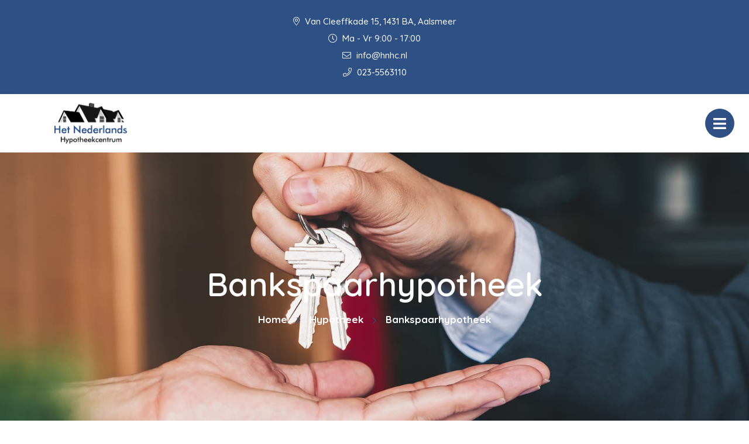

--- FILE ---
content_type: text/html; charset=UTF-8
request_url: https://hnhc.nl/hypotheek/bankspaarhypotheek/
body_size: 8467
content:

<!doctype html>
<html class="no-js" lang="nl">
  <head>
    <meta charset="utf-8">
    <meta http-equiv="x-ua-compatible" content="ie=edge">
    <meta name="viewport" content="width=device-width, initial-scale=1.0">
    <link rel="apple-touch-icon" sizes="57x57" href="/images/apple-icon-57x57.png">
    <link rel="apple-touch-icon" sizes="60x60" href="/images/apple-icon-60x60.png">
    <link rel="apple-touch-icon" sizes="72x72" href="/images/apple-icon-72x72.png">
    <link rel="apple-touch-icon" sizes="76x76" href="/images/apple-icon-76x76.png">
    <link rel="apple-touch-icon" sizes="114x114" href="/images/apple-icon-114x114.png">
    <link rel="apple-touch-icon" sizes="120x120" href="/images/apple-icon-120x120.png">
    <link rel="apple-touch-icon" sizes="144x144" href="/images/apple-icon-144x144.png">
    <link rel="apple-touch-icon" sizes="152x152" href="/images/apple-icon-152x152.png">
    <link rel="apple-touch-icon" sizes="180x180" href="/images/apple-icon-180x180.png">
    <link rel="icon" type="image/png" sizes="192x192"  href="/images/android-icon-192x192.png">
    <link rel="icon" type="image/png" sizes="32x32" href="/images/favicon-32x32.png">
    <link rel="icon" type="image/png" sizes="96x96" href="/images/favicon-96x96.png">
    <link rel="icon" type="image/png" sizes="16x16" href="/images/favicon-16x16.png">
    <link rel="manifest" href="/manifest.json">
    <meta name="msapplication-TileColor" content="#ffffff">
    <meta name="msapplication-TileImage" content="/ms-icon-144x144.png">
    <meta name="theme-color" content="#ffffff">
    <title>Het Nederlands Hypotheekcentrum |   Bankspaarhypotheek</title><link rel="preload" data-rocket-preload as="style" href="https://fonts.googleapis.com/css2?family=Quicksand:wght@500;600;700&#038;display=swap" /><link rel="stylesheet" href="https://fonts.googleapis.com/css2?family=Quicksand:wght@500;600;700&#038;display=swap" media="print" onload="this.media='all'" /><noscript><link rel="stylesheet" href="https://fonts.googleapis.com/css2?family=Quicksand:wght@500;600;700&#038;display=swap" /></noscript>
    <link data-minify="1" rel="stylesheet" href="https://hnhc.nl/app/cache/min/1/app/themes/bundelpakket-template/css/app.css?ver=1696408029">
    <link rel="preconnect" href="https://fonts.googleapis.com">
    <link rel="preconnect" href="https://fonts.gstatic.com" crossorigin>
    
    <meta name='robots' content='max-image-preview:large' />
	<style>img:is([sizes="auto" i], [sizes^="auto," i]) { contain-intrinsic-size: 3000px 1500px }</style>
	<link href='https://fonts.gstatic.com' crossorigin rel='preconnect' />
<style id='wp-emoji-styles-inline-css' type='text/css'>

	img.wp-smiley, img.emoji {
		display: inline !important;
		border: none !important;
		box-shadow: none !important;
		height: 1em !important;
		width: 1em !important;
		margin: 0 0.07em !important;
		vertical-align: -0.1em !important;
		background: none !important;
		padding: 0 !important;
	}
</style>
<link rel='stylesheet' id='wp-block-library-css' href='https://hnhc.nl/wp/wp-includes/css/dist/block-library/style.min.css?ver=6.7.2' type='text/css' media='all' />
<style id='classic-theme-styles-inline-css' type='text/css'>
/*! This file is auto-generated */
.wp-block-button__link{color:#fff;background-color:#32373c;border-radius:9999px;box-shadow:none;text-decoration:none;padding:calc(.667em + 2px) calc(1.333em + 2px);font-size:1.125em}.wp-block-file__button{background:#32373c;color:#fff;text-decoration:none}
</style>
<style id='global-styles-inline-css' type='text/css'>
:root{--wp--preset--aspect-ratio--square: 1;--wp--preset--aspect-ratio--4-3: 4/3;--wp--preset--aspect-ratio--3-4: 3/4;--wp--preset--aspect-ratio--3-2: 3/2;--wp--preset--aspect-ratio--2-3: 2/3;--wp--preset--aspect-ratio--16-9: 16/9;--wp--preset--aspect-ratio--9-16: 9/16;--wp--preset--color--black: #000000;--wp--preset--color--cyan-bluish-gray: #abb8c3;--wp--preset--color--white: #ffffff;--wp--preset--color--pale-pink: #f78da7;--wp--preset--color--vivid-red: #cf2e2e;--wp--preset--color--luminous-vivid-orange: #ff6900;--wp--preset--color--luminous-vivid-amber: #fcb900;--wp--preset--color--light-green-cyan: #7bdcb5;--wp--preset--color--vivid-green-cyan: #00d084;--wp--preset--color--pale-cyan-blue: #8ed1fc;--wp--preset--color--vivid-cyan-blue: #0693e3;--wp--preset--color--vivid-purple: #9b51e0;--wp--preset--gradient--vivid-cyan-blue-to-vivid-purple: linear-gradient(135deg,rgba(6,147,227,1) 0%,rgb(155,81,224) 100%);--wp--preset--gradient--light-green-cyan-to-vivid-green-cyan: linear-gradient(135deg,rgb(122,220,180) 0%,rgb(0,208,130) 100%);--wp--preset--gradient--luminous-vivid-amber-to-luminous-vivid-orange: linear-gradient(135deg,rgba(252,185,0,1) 0%,rgba(255,105,0,1) 100%);--wp--preset--gradient--luminous-vivid-orange-to-vivid-red: linear-gradient(135deg,rgba(255,105,0,1) 0%,rgb(207,46,46) 100%);--wp--preset--gradient--very-light-gray-to-cyan-bluish-gray: linear-gradient(135deg,rgb(238,238,238) 0%,rgb(169,184,195) 100%);--wp--preset--gradient--cool-to-warm-spectrum: linear-gradient(135deg,rgb(74,234,220) 0%,rgb(151,120,209) 20%,rgb(207,42,186) 40%,rgb(238,44,130) 60%,rgb(251,105,98) 80%,rgb(254,248,76) 100%);--wp--preset--gradient--blush-light-purple: linear-gradient(135deg,rgb(255,206,236) 0%,rgb(152,150,240) 100%);--wp--preset--gradient--blush-bordeaux: linear-gradient(135deg,rgb(254,205,165) 0%,rgb(254,45,45) 50%,rgb(107,0,62) 100%);--wp--preset--gradient--luminous-dusk: linear-gradient(135deg,rgb(255,203,112) 0%,rgb(199,81,192) 50%,rgb(65,88,208) 100%);--wp--preset--gradient--pale-ocean: linear-gradient(135deg,rgb(255,245,203) 0%,rgb(182,227,212) 50%,rgb(51,167,181) 100%);--wp--preset--gradient--electric-grass: linear-gradient(135deg,rgb(202,248,128) 0%,rgb(113,206,126) 100%);--wp--preset--gradient--midnight: linear-gradient(135deg,rgb(2,3,129) 0%,rgb(40,116,252) 100%);--wp--preset--font-size--small: 13px;--wp--preset--font-size--medium: 20px;--wp--preset--font-size--large: 36px;--wp--preset--font-size--x-large: 42px;--wp--preset--spacing--20: 0.44rem;--wp--preset--spacing--30: 0.67rem;--wp--preset--spacing--40: 1rem;--wp--preset--spacing--50: 1.5rem;--wp--preset--spacing--60: 2.25rem;--wp--preset--spacing--70: 3.38rem;--wp--preset--spacing--80: 5.06rem;--wp--preset--shadow--natural: 6px 6px 9px rgba(0, 0, 0, 0.2);--wp--preset--shadow--deep: 12px 12px 50px rgba(0, 0, 0, 0.4);--wp--preset--shadow--sharp: 6px 6px 0px rgba(0, 0, 0, 0.2);--wp--preset--shadow--outlined: 6px 6px 0px -3px rgba(255, 255, 255, 1), 6px 6px rgba(0, 0, 0, 1);--wp--preset--shadow--crisp: 6px 6px 0px rgba(0, 0, 0, 1);}:where(.is-layout-flex){gap: 0.5em;}:where(.is-layout-grid){gap: 0.5em;}body .is-layout-flex{display: flex;}.is-layout-flex{flex-wrap: wrap;align-items: center;}.is-layout-flex > :is(*, div){margin: 0;}body .is-layout-grid{display: grid;}.is-layout-grid > :is(*, div){margin: 0;}:where(.wp-block-columns.is-layout-flex){gap: 2em;}:where(.wp-block-columns.is-layout-grid){gap: 2em;}:where(.wp-block-post-template.is-layout-flex){gap: 1.25em;}:where(.wp-block-post-template.is-layout-grid){gap: 1.25em;}.has-black-color{color: var(--wp--preset--color--black) !important;}.has-cyan-bluish-gray-color{color: var(--wp--preset--color--cyan-bluish-gray) !important;}.has-white-color{color: var(--wp--preset--color--white) !important;}.has-pale-pink-color{color: var(--wp--preset--color--pale-pink) !important;}.has-vivid-red-color{color: var(--wp--preset--color--vivid-red) !important;}.has-luminous-vivid-orange-color{color: var(--wp--preset--color--luminous-vivid-orange) !important;}.has-luminous-vivid-amber-color{color: var(--wp--preset--color--luminous-vivid-amber) !important;}.has-light-green-cyan-color{color: var(--wp--preset--color--light-green-cyan) !important;}.has-vivid-green-cyan-color{color: var(--wp--preset--color--vivid-green-cyan) !important;}.has-pale-cyan-blue-color{color: var(--wp--preset--color--pale-cyan-blue) !important;}.has-vivid-cyan-blue-color{color: var(--wp--preset--color--vivid-cyan-blue) !important;}.has-vivid-purple-color{color: var(--wp--preset--color--vivid-purple) !important;}.has-black-background-color{background-color: var(--wp--preset--color--black) !important;}.has-cyan-bluish-gray-background-color{background-color: var(--wp--preset--color--cyan-bluish-gray) !important;}.has-white-background-color{background-color: var(--wp--preset--color--white) !important;}.has-pale-pink-background-color{background-color: var(--wp--preset--color--pale-pink) !important;}.has-vivid-red-background-color{background-color: var(--wp--preset--color--vivid-red) !important;}.has-luminous-vivid-orange-background-color{background-color: var(--wp--preset--color--luminous-vivid-orange) !important;}.has-luminous-vivid-amber-background-color{background-color: var(--wp--preset--color--luminous-vivid-amber) !important;}.has-light-green-cyan-background-color{background-color: var(--wp--preset--color--light-green-cyan) !important;}.has-vivid-green-cyan-background-color{background-color: var(--wp--preset--color--vivid-green-cyan) !important;}.has-pale-cyan-blue-background-color{background-color: var(--wp--preset--color--pale-cyan-blue) !important;}.has-vivid-cyan-blue-background-color{background-color: var(--wp--preset--color--vivid-cyan-blue) !important;}.has-vivid-purple-background-color{background-color: var(--wp--preset--color--vivid-purple) !important;}.has-black-border-color{border-color: var(--wp--preset--color--black) !important;}.has-cyan-bluish-gray-border-color{border-color: var(--wp--preset--color--cyan-bluish-gray) !important;}.has-white-border-color{border-color: var(--wp--preset--color--white) !important;}.has-pale-pink-border-color{border-color: var(--wp--preset--color--pale-pink) !important;}.has-vivid-red-border-color{border-color: var(--wp--preset--color--vivid-red) !important;}.has-luminous-vivid-orange-border-color{border-color: var(--wp--preset--color--luminous-vivid-orange) !important;}.has-luminous-vivid-amber-border-color{border-color: var(--wp--preset--color--luminous-vivid-amber) !important;}.has-light-green-cyan-border-color{border-color: var(--wp--preset--color--light-green-cyan) !important;}.has-vivid-green-cyan-border-color{border-color: var(--wp--preset--color--vivid-green-cyan) !important;}.has-pale-cyan-blue-border-color{border-color: var(--wp--preset--color--pale-cyan-blue) !important;}.has-vivid-cyan-blue-border-color{border-color: var(--wp--preset--color--vivid-cyan-blue) !important;}.has-vivid-purple-border-color{border-color: var(--wp--preset--color--vivid-purple) !important;}.has-vivid-cyan-blue-to-vivid-purple-gradient-background{background: var(--wp--preset--gradient--vivid-cyan-blue-to-vivid-purple) !important;}.has-light-green-cyan-to-vivid-green-cyan-gradient-background{background: var(--wp--preset--gradient--light-green-cyan-to-vivid-green-cyan) !important;}.has-luminous-vivid-amber-to-luminous-vivid-orange-gradient-background{background: var(--wp--preset--gradient--luminous-vivid-amber-to-luminous-vivid-orange) !important;}.has-luminous-vivid-orange-to-vivid-red-gradient-background{background: var(--wp--preset--gradient--luminous-vivid-orange-to-vivid-red) !important;}.has-very-light-gray-to-cyan-bluish-gray-gradient-background{background: var(--wp--preset--gradient--very-light-gray-to-cyan-bluish-gray) !important;}.has-cool-to-warm-spectrum-gradient-background{background: var(--wp--preset--gradient--cool-to-warm-spectrum) !important;}.has-blush-light-purple-gradient-background{background: var(--wp--preset--gradient--blush-light-purple) !important;}.has-blush-bordeaux-gradient-background{background: var(--wp--preset--gradient--blush-bordeaux) !important;}.has-luminous-dusk-gradient-background{background: var(--wp--preset--gradient--luminous-dusk) !important;}.has-pale-ocean-gradient-background{background: var(--wp--preset--gradient--pale-ocean) !important;}.has-electric-grass-gradient-background{background: var(--wp--preset--gradient--electric-grass) !important;}.has-midnight-gradient-background{background: var(--wp--preset--gradient--midnight) !important;}.has-small-font-size{font-size: var(--wp--preset--font-size--small) !important;}.has-medium-font-size{font-size: var(--wp--preset--font-size--medium) !important;}.has-large-font-size{font-size: var(--wp--preset--font-size--large) !important;}.has-x-large-font-size{font-size: var(--wp--preset--font-size--x-large) !important;}
:where(.wp-block-post-template.is-layout-flex){gap: 1.25em;}:where(.wp-block-post-template.is-layout-grid){gap: 1.25em;}
:where(.wp-block-columns.is-layout-flex){gap: 2em;}:where(.wp-block-columns.is-layout-grid){gap: 2em;}
:root :where(.wp-block-pullquote){font-size: 1.5em;line-height: 1.6;}
</style>
<link rel='stylesheet' id='actueel-nieuws-css' href='https://hnhc.nl/app/plugins/actueel-nieuws/public/css/actueel-nieuws-public.css?ver=3.0.2' type='text/css' media='all' />
<link data-minify="1" rel='stylesheet' id='stekkit-blocks-css' href='https://hnhc.nl/app/cache/min/1/app/plugins/lbi-blocks/public/css/stekkit-blocks-public.css?ver=1696408029' type='text/css' media='all' />
<style id='rocket-lazyload-inline-css' type='text/css'>
.rll-youtube-player{position:relative;padding-bottom:56.23%;height:0;overflow:hidden;max-width:100%;}.rll-youtube-player:focus-within{outline: 2px solid currentColor;outline-offset: 5px;}.rll-youtube-player iframe{position:absolute;top:0;left:0;width:100%;height:100%;z-index:100;background:0 0}.rll-youtube-player img{bottom:0;display:block;left:0;margin:auto;max-width:100%;width:100%;position:absolute;right:0;top:0;border:none;height:auto;-webkit-transition:.4s all;-moz-transition:.4s all;transition:.4s all}.rll-youtube-player img:hover{-webkit-filter:brightness(75%)}.rll-youtube-player .play{height:100%;width:100%;left:0;top:0;position:absolute;background:url(https://hnhc.nl/app/plugins/wp-rocket/assets/img/youtube.png) no-repeat center;background-color: transparent !important;cursor:pointer;border:none;}
</style>




<link rel="https://api.w.org/" href="https://hnhc.nl/wp-json/" /><link rel="alternate" title="JSON" type="application/json" href="https://hnhc.nl/wp-json/wp/v2/pages/2456" /><link rel="EditURI" type="application/rsd+xml" title="RSD" href="https://hnhc.nl/wp/xmlrpc.php?rsd" />
<meta name="generator" content="WordPress 6.7.2" />
<link rel="canonical" href="https://hnhc.nl/hypotheek/bankspaarhypotheek/" />
<link rel='shortlink' href='https://hnhc.nl/?p=2456' />
<link rel="alternate" title="oEmbed (JSON)" type="application/json+oembed" href="https://hnhc.nl/wp-json/oembed/1.0/embed?url=https%3A%2F%2Fhnhc.nl%2Fhypotheek%2Fbankspaarhypotheek%2F" />
<link rel="alternate" title="oEmbed (XML)" type="text/xml+oembed" href="https://hnhc.nl/wp-json/oembed/1.0/embed?url=https%3A%2F%2Fhnhc.nl%2Fhypotheek%2Fbankspaarhypotheek%2F&#038;format=xml" />

<link rel="icon" href="https://hnhc.nl/app/uploads/2022/08/cropped-favicon-32x32.png" sizes="32x32" />
<link rel="icon" href="https://hnhc.nl/app/uploads/2022/08/cropped-favicon-192x192.png" sizes="192x192" />
<link rel="apple-touch-icon" href="https://hnhc.nl/app/uploads/2022/08/cropped-favicon-180x180.png" />
<meta name="msapplication-TileImage" content="https://hnhc.nl/app/uploads/2022/08/cropped-favicon-270x270.png" />
<noscript><style id="rocket-lazyload-nojs-css">.rll-youtube-player, [data-lazy-src]{display:none !important;}</style></noscript>  <meta name="generator" content="WP Rocket 3.18.1.5" data-wpr-features="wpr_minify_concatenate_js wpr_lazyload_images wpr_lazyload_iframes wpr_image_dimensions wpr_minify_css wpr_desktop" /></head>
  <body>
    <header data-rocket-location-hash="a958a4e02512def1962799edcb763194">
      <div data-rocket-location-hash="05530c91a8a3ae45213a9758ad4a1dec" class="top-bar-container">
        <ul class="information-container">
          <li>
              <i class="fal fa-map-marker-alt"></i>
               Van Cleeffkade 15, 1431 BA, Aalsmeer       
          </li>
                      <li>
              <i class="fal fa-clock"></i> 
              Ma - Vr 9:00 - 17:00            </li>
                  </ul>
        <ul class="information-container">
                            <li>
                  <a href="mailto:info@hnhc.nl">
                    <i class="fal fa-envelope"></i> 
                    info@hnhc.nl                  </a>
                </li>
                                                    <li>
                    <a href="tel:0235563110">
                        <i class="fal fa-phone"></i>
                        023-5563110                    </a>
                </li>
                    </ul>
      </div>
      <div data-rocket-location-hash="161859874d8eee0842d4d3fc043e5d71" class="menu-container">
        <div data-rocket-location-hash="66b3bd864f3ce2aec3c935f525eb9fc2" class="logo-menu">
          <div class="logo-container">
                                <a href="/"><img width="538" height="305" src="data:image/svg+xml,%3Csvg%20xmlns='http://www.w3.org/2000/svg'%20viewBox='0%200%20538%20305'%3E%3C/svg%3E" alt="" data-lazy-src="https://hnhc.nl/app/uploads/2022/08/logo.png"><noscript><img width="538" height="305" src="https://hnhc.nl/app/uploads/2022/08/logo.png" alt=""></noscript></a>
                      </div>
          <nav>
            <ul id="menu-main-menu" class="menu"><li id="menu-item-5" class="menu-item menu-item-type-custom menu-item-object-custom menu-item-5"><a href="/">Home</a></li>
<li id="menu-item-263" class="menu-item menu-item-type-custom menu-item-object-custom menu-item-has-children menu-item-has-children menu-item-263"><a href="#">Over ons</a>
<ul class="sub-menu">
	<li id="menu-item-1640" class="menu-item menu-item-type-custom menu-item-object-custom menu-item-1640"><a href="/over-ons/">Wie zijn wij</a></li>
	<li id="menu-item-1641" class="menu-item menu-item-type-custom menu-item-object-custom menu-item-1641"><a href="/aangesloten-bij/">Aangesloten bij</a></li>
	<li id="menu-item-1642" class="menu-item menu-item-type-custom menu-item-object-custom menu-item-1642"><a href="/vergelijkingskaarten/">Vergelijkingskaarten</a></li>
	<li id="menu-item-1643" class="menu-item menu-item-type-custom menu-item-object-custom menu-item-1643"><a href="/downloads/">Downloads</a></li>
</ul>
</li>
<li id="menu-item-7" class="menu-item menu-item-type-custom menu-item-object-custom menu-item-has-children menu-item-has-children menu-item-7"><a href="#">Diensten</a>
<ul class="sub-menu">
	<li id="menu-item-1644" class="menu-item menu-item-type-custom menu-item-object-custom menu-item-1644"><a href="/verzekeringen/">Verzekeringen</a></li>
	<li id="menu-item-1645" class="menu-item menu-item-type-custom menu-item-object-custom menu-item-1645"><a href="/hypotheek/">Hypotheek</a></li>
	<li id="menu-item-1646" class="menu-item menu-item-type-custom menu-item-object-custom menu-item-1646"><a href="/financien/">Financiën</a></li>
	<li id="menu-item-1649" class="menu-item menu-item-type-custom menu-item-object-custom menu-item-1649"><a href="/bedrijfsverzekeringen/">Bedrijfsverzekeringen</a></li>
	<li id="menu-item-1648" class="menu-item menu-item-type-custom menu-item-object-custom menu-item-1648"><a href="/werknemers/">Werknemers</a></li>
	<li id="menu-item-1650" class="menu-item menu-item-type-custom menu-item-object-custom menu-item-1650"><a href="/ondernemer/">Ondernemer</a></li>
</ul>
</li>
<li id="menu-item-232" class="menu-item menu-item-type-custom menu-item-object-custom menu-item-has-children menu-item-has-children menu-item-232"><a href="#">Klantenservice</a>
<ul class="sub-menu">
	<li id="menu-item-2361" class="menu-item menu-item-type-post_type menu-item-object-page menu-item-2361"><a href="https://hnhc.nl/adreswijziging/">Adreswijziging</a></li>
	<li id="menu-item-2360" class="menu-item menu-item-type-post_type menu-item-object-page menu-item-2360"><a href="https://hnhc.nl/adreswijziging-2/">Afspraak maken</a></li>
	<li id="menu-item-2359" class="menu-item menu-item-type-post_type menu-item-object-page menu-item-2359"><a href="https://hnhc.nl/autowijziging/">Autowijziging</a></li>
	<li id="menu-item-2358" class="menu-item menu-item-type-post_type menu-item-object-page menu-item-2358"><a href="https://hnhc.nl/klacht-melden/">Klacht melden</a></li>
	<li id="menu-item-2357" class="menu-item menu-item-type-post_type menu-item-object-page menu-item-2357"><a href="https://hnhc.nl/schade-melden/">Schade melden</a></li>
	<li id="menu-item-2356" class="menu-item menu-item-type-post_type menu-item-object-page menu-item-2356"><a href="https://hnhc.nl/terugbelservice/">Terugbelservice</a></li>
</ul>
</li>
<li id="menu-item-1651" class="menu-item menu-item-type-custom menu-item-object-custom menu-item-1651"><a href="/contact">Contact</a></li>
</ul>          </nav>
          <button class="menu-toggle"></button>
          <div class="overlay"></div>
        </div>
        <div data-rocket-location-hash="fbafa6b400b211d05a20615bd03db16a" class="button-group-icon">
                  <a class="button-icon" href="/contact">
            <i class="far fa-phone-alt"></i>
            <div class="text-container">
              <span class="title">Terugbelservice</span>
              <span class="description">Wij bellen u!</span>
            </div>            
          </a>
          <button class="button-icon second open-search">
            <i class="fal fa-search"></i>
            <span class="text-container">
              <span class="title">Zoeken</span>
            </span>
          </button>
        </div>
        <div data-rocket-location-hash="090ea34165f9677bb5974439f373bffb" class="header-search-form">
           <form action="https://hnhc.nl/">
    <input type="text" placeholder="Uw zoekterm" name="s" value="">
    <button><i class="fal fa-search"></i></button>
</form>          <div class="overlay"></div>
        </div>        
      </div>
    </header>

    <main data-rocket-location-hash="7dc2ae7b9b4d899fea14ed59e8d4a7b8" class="block-wrapper template-page" role="main">
        <header data-rocket-location-hash="b853154fab10ce4d4bd0b23cd5d33d3e" class="block header-block layout-background-image">
            <div data-rocket-location-hash="04b24f2a01e05ca636ff58e62299aa1e" class="container">
                <div class="image-container">
                                            <img width="2001" height="623" src="data:image/svg+xml,%3Csvg%20xmlns='http://www.w3.org/2000/svg'%20viewBox='0%200%202001%20623'%3E%3C/svg%3E" alt="Bankspaarhypotheek afbeelding" data-lazy-src="https://hnhc.nl/app/themes/bundelpakket-template/images/title/hypotheek.jpg"><noscript><img width="2001" height="623" src="https://hnhc.nl/app/themes/bundelpakket-template/images/title/hypotheek.jpg" alt="Bankspaarhypotheek afbeelding"></noscript>
                                    </div>
                <div class="text-container">
                     <h1>Bankspaarhypotheek</h1>
                        <ul class="breadcrumbs"><li><a href="/">Home</a></li><li><a href="https://hnhc.nl/hypotheek/">Hypotheek</a></li><li>Bankspaarhypotheek</li></ul>                </div>
            </div>
        </header>





              
 <!-- Text block start --> 
<div data-rocket-location-hash="0f8c4d66b5608289c7958a8cf6444640" class="block text-block layout-wide">

        
    <div data-rocket-location-hash="1ded919732da144e02a015d2156ecef5" class="container">
        <p><b>Met een bankspaarhypotheek lost u gedurende de looptijd niets af, u betaalt alleen rente. Daarnaast legt u maandelijks een bedrag in op een zogenaamde Spaarrekening Eigen Woning (SEW). Zo bouwt u een kapitaal op om aan het eind van de looptijd uw hypotheek in &eacute;&eacute;n keer af te lossen.</b></p>
            
    </div>
</div>
<!-- Text block end -->



<!-- Title block start --> 
<div data-rocket-location-hash="0683f1560d1df1f29ee4891a4060e5bc" class="block title-block">

    <!-- Load custom admin controls -->
    
    <div data-rocket-location-hash="68e122c6b23b4519e49c5a2a57b5f054" class="container">
        <h3>
            Andere kenmerken bankspaarhypotheek        </h3>            
    </div>
</div>
<!-- Title block end -->  

 <!-- Text block start --> 
<div data-rocket-location-hash="c7c659dd3b4ed72d2a2fe8e21bf34dfa" class="block text-block layout-wide">

        
    <div data-rocket-location-hash="e78f661669626b32a35ef61e94e53af1" class="container">
        <ul>
<li>Als u overlijdt wordt het saldo van uw bankspaarrekening uitgekeerd aan uw nabestaanden.</li>
<li>De rente die u ontvangt over de spaarinleg is even hoog als uw hypotheekrente.</li>
<li>De uitkering die u aan het eind van de looptijd ontvangt, is belastingvrij.</li>
</ul>
            
    </div>
</div>
<!-- Text block end -->



<!-- Title block start --> 
<div data-rocket-location-hash="2e3cb4f78af367cdbfcb1e65e5dc0646" class="block title-block">

    <!-- Load custom admin controls -->
    
    <div data-rocket-location-hash="9977d61c3ff181bf93d694767789968e" class="container">
        <h3>
            Voordelen bankspaarhypotheek        </h3>            
    </div>
</div>
<!-- Title block end -->  

 <!-- Text block start --> 
<div data-rocket-location-hash="a3c91d2a7737b08fa1b21817d348a55b" class="block text-block layout-wide">

        
    <div data-rocket-location-hash="4c540835e72d0520b255e1d4586334f4" class="container">
        <ul>
<li>Maximaal profijt van hypotheekrenteaftrek (als uw hypotheek is afgesloten v&oacute;&oacute;r 1 januari 2013).</li>
<li>U spaart belastingvrij.</li>
<li>U weet zeker dat u de hypotheek aan het eind van de looptijd kunt aflossen.</li>
<li>Uw maandelijkse lasten zijn minder gevoelig voor rentewijzigingen, omdat de spaarrente gekoppeld is aan de hypotheekrente.</li>
</ul>
            
    </div>
</div>
<!-- Text block end -->



<!-- Title block start --> 
<div data-rocket-location-hash="b4a1a64bea6bf6d7fa9298dd664ae31c" class="block title-block">

    <!-- Load custom admin controls -->
    
    <div data-rocket-location-hash="504ea679be4187ce2c96ad18a3ea8a38" class="container">
        <h3>
            Nadeel bankspaarhypotheek        </h3>            
    </div>
</div>
<!-- Title block end -->  

 <!-- Text block start --> 
<div data-rocket-location-hash="85a855942784bd22dd3558a686d173fa" class="block text-block layout-wide">

        
    <div data-rocket-location-hash="19de17b88b367759cfdc65eede2d33b8" class="container">
        <ul>
<li>U bent gebonden aan fiscale regels, waardoor u minder flexibel bent.</li>
</ul>
            
    </div>
</div>
<!-- Text block end -->

 <!-- Text block start --> 
<div data-rocket-location-hash="9b86b507f49e0a53f0babd2648a1bfa2" class="block text-block layout-wide">

        
    <div data-rocket-location-hash="40297ec0c66602d6094b5c9d6a7df5f9" class="container">
        <p>Deze hypotheekvorm is niet geschikt voor het afsluiten van een nieuwe hypotheek. Sinds 2013 mag u namelijk de hypotheekrente alleen aftrekken als u binnen 30 jaar de hypotheek stapsgewijs aflost. Dat is bij de bankspaarhypotheek niet het geval. Als uw bankspaarhypotheek is afgesloten voor 1 januari 2013, mag u de hypotheekrente wel aftrekken.</p>
            
    </div>
</div>
<!-- Text block end -->



<!-- Title block start --> 
<div data-rocket-location-hash="f81fdcd107a340403d733b19a8856039" class="block title-block">

    <!-- Load custom admin controls -->
    
    <div data-rocket-location-hash="deb9cbee272a7f60013116c13c06f746" class="container">
        <h4>
            Gerelateerde pagina&#8217;s        </h4>            
    </div>
</div>
<!-- Title block end -->  

 <!-- Text block start --> 
<div data-rocket-location-hash="15dd16dc13d1ce49b199e8aaf28d4cef" class="block text-block layout-wide">

        
    <div data-rocket-location-hash="50499df24e9a1bf174c625cb8cc56798" class="container">
        <ul class='bundelpakket-teksten__related-pages-list'>
<li class='bundelpakket-teksten__related-pages-list__item'><a href='https://hnhc.nl/hypotheek/beleggingshypotheek/' class='bundelpakket-teksten__related-pages-list__link-item'>Beleggingshypotheek</a></li>
<li class='bundelpakket-teksten__related-pages-list__item'><a href='https://hnhc.nl/hypotheek/einde-rentevastperiode/' class='bundelpakket-teksten__related-pages-list__link-item'>Einde rentevastperiode</a></li>
<li class='bundelpakket-teksten__related-pages-list__item'><a href='https://hnhc.nl/hypotheek/annuiteitenhypotheek/' class='bundelpakket-teksten__related-pages-list__link-item'>Annuïteitenhypotheek</a></li>
<li class='bundelpakket-teksten__related-pages-list__item'><a href='https://hnhc.nl/hypotheek/hoeveel-lenen/' class='bundelpakket-teksten__related-pages-list__link-item'>Hoeveel lenen</a></li>
<li class='bundelpakket-teksten__related-pages-list__item'><a href='https://hnhc.nl/hypotheek/spaarhypotheek/' class='bundelpakket-teksten__related-pages-list__link-item'>Spaarhypotheek</a></li>
<li class='bundelpakket-teksten__related-pages-list__item'><a href='https://hnhc.nl/hypotheek/hypotheken-voor-starters/' class='bundelpakket-teksten__related-pages-list__link-item'>Hypotheken voor starters</a></li>
<li class='bundelpakket-teksten__related-pages-list__item'><a href='https://hnhc.nl/hypotheek/overwaarde-hypotheek/' class='bundelpakket-teksten__related-pages-list__link-item'>Overwaarde hypotheek</a></li>
<li class='bundelpakket-teksten__related-pages-list__item'><a href='https://hnhc.nl/hypotheek/nationale-hypotheekgarantie/' class='bundelpakket-teksten__related-pages-list__link-item'>Nationale Hypotheekgarantie</a></li>
<li class='bundelpakket-teksten__related-pages-list__item'><a href='https://hnhc.nl/hypotheek/tweede-hypotheek/' class='bundelpakket-teksten__related-pages-list__link-item'>Tweede hypotheek</a></li>
<li class='bundelpakket-teksten__related-pages-list__item'><a href='https://hnhc.nl/hypotheek/hypotheek-rentestanden/' class='bundelpakket-teksten__related-pages-list__link-item'>Hypotheek rentestanden</a></li>
<li class='bundelpakket-teksten__related-pages-list__item'><a href='https://hnhc.nl/hypotheek/restschuld/' class='bundelpakket-teksten__related-pages-list__link-item'>Restschuld</a></li>
<li class='bundelpakket-teksten__related-pages-list__item'><a href='https://hnhc.nl/hypotheek/lineaire-hypotheek/' class='bundelpakket-teksten__related-pages-list__link-item'>Lineaire hypotheek</a></li>
<li class='bundelpakket-teksten__related-pages-list__item'><a href='https://hnhc.nl/hypotheek/aflossingsvrije-hypotheek/' class='bundelpakket-teksten__related-pages-list__link-item'>Aflossingsvrije hypotheek</a></li>
<li class='bundelpakket-teksten__related-pages-list__item'><a href='https://hnhc.nl/hypotheek/bankspaarhypotheek/' class='bundelpakket-teksten__related-pages-list__link-item'>Bankspaarhypotheek</a></li>
<li class='bundelpakket-teksten__related-pages-list__item'><a href='https://hnhc.nl/hypotheek/maandlasten/' class='bundelpakket-teksten__related-pages-list__link-item'>Maandlasten</a></li>
</ul>
            
    </div>
</div>
<!-- Text block end -->
          </main>

<footer data-rocket-location-hash="2e6f4ac2c859f13afc1766b29dee9830">
      <div data-rocket-location-hash="5d3e24fbc02a98706d986081e63febcf" class="container">
        <div data-rocket-location-hash="ff70e167697ad7534816d9442994b8f7" class="upper-footer">
          <div class="information-container">
            <h3>Het Nederlands Hypotheekcentrum</h3>
            <p>Met onze jarenlange ervaring kijken wij vakkundig naar uw persoonlijke situatie en wensen.</p>
            <ul class="social-media">
                                                                                  </ul>
          </div>
          <div class="information-container">
            <h3>Contactinformatie</h3>
            <ul>
              <li>
                <i class="fal fa-building"></i>
                Van Cleeffkade 15, 1431 BA, Aalsmeer              </li>
                              <li>
                  <i class="fal fa-phone"></i> 
                  023-5563110                </li>
                                                          <li>
                  <a href="mailto:info@hnhc.nl">
                    <i class="fal fa-envelope"></i> info@hnhc.nl                  </a>
                </li>
                                            <li>
                  <i class="far fa-clock"></i> 
                  Ma - Vr 9:00 - 17:00                </li>
                          </ul>
          </div>
          <div class="information-container">
            <h3>Snelle Links</h3>
            <ul id="menu-footer-menu" class=""><li id="menu-item-30" class="menu-item menu-item-type-custom menu-item-object-custom menu-item-30"><a href="/verzekeringen">Verzekeringen</a></li>
<li id="menu-item-31" class="menu-item menu-item-type-custom menu-item-object-custom menu-item-31"><a href="/hypotheek">Hypotheken</a></li>
<li id="menu-item-32" class="menu-item menu-item-type-custom menu-item-object-custom menu-item-32"><a href="/financien">Financiën</a></li>
<li id="menu-item-4073" class="menu-item menu-item-type-post_type menu-item-object-page menu-item-4073"><a href="https://hnhc.nl/ondernemer/">Ondernemer</a></li>
</ul>          </div>
          <div class="information-container">
            <h3>Vragen? Neem contact op!</h3>
            <a href="/contact" class="button icon">
              <i class="fal fa-envelope-open-text"></i>
              Contact
            </a>
          </div>
        </div>
        <div data-rocket-location-hash="8e0bcb76c83e0111ccfbc987eaaec477" class="lower-footer">
          <span class="copyright">Website door <a href="https://www.letsbuildit.nl" target="_blank">Let's build IT</a></span>
          <ul id="menu-footer-bottom-menu" class="link-list"><li id="menu-item-40" class="menu-item menu-item-type-custom menu-item-object-custom menu-item-40"><a href="/disclaimer/">Disclaimer</a></li>
<li id="menu-item-41" class="menu-item menu-item-type-custom menu-item-object-custom menu-item-41"><a href="/privacy-statement/">Privacy Statement</a></li>
<li id="menu-item-42" class="menu-item menu-item-type-custom menu-item-object-custom menu-item-42"><a href="/algemene-voorwaarden/">Algemene Voorwaarden</a></li>
</ul>        </div>
      </div>
    </footer>

    
    
    
    
    
    
    <script>window.lazyLoadOptions=[{elements_selector:"img[data-lazy-src],.rocket-lazyload,iframe[data-lazy-src]",data_src:"lazy-src",data_srcset:"lazy-srcset",data_sizes:"lazy-sizes",class_loading:"lazyloading",class_loaded:"lazyloaded",threshold:300,callback_loaded:function(element){if(element.tagName==="IFRAME"&&element.dataset.rocketLazyload=="fitvidscompatible"){if(element.classList.contains("lazyloaded")){if(typeof window.jQuery!="undefined"){if(jQuery.fn.fitVids){jQuery(element).parent().fitVids()}}}}}},{elements_selector:".rocket-lazyload",data_src:"lazy-src",data_srcset:"lazy-srcset",data_sizes:"lazy-sizes",class_loading:"lazyloading",class_loaded:"lazyloaded",threshold:300,}];window.addEventListener('LazyLoad::Initialized',function(e){var lazyLoadInstance=e.detail.instance;if(window.MutationObserver){var observer=new MutationObserver(function(mutations){var image_count=0;var iframe_count=0;var rocketlazy_count=0;mutations.forEach(function(mutation){for(var i=0;i<mutation.addedNodes.length;i++){if(typeof mutation.addedNodes[i].getElementsByTagName!=='function'){continue}
if(typeof mutation.addedNodes[i].getElementsByClassName!=='function'){continue}
images=mutation.addedNodes[i].getElementsByTagName('img');is_image=mutation.addedNodes[i].tagName=="IMG";iframes=mutation.addedNodes[i].getElementsByTagName('iframe');is_iframe=mutation.addedNodes[i].tagName=="IFRAME";rocket_lazy=mutation.addedNodes[i].getElementsByClassName('rocket-lazyload');image_count+=images.length;iframe_count+=iframes.length;rocketlazy_count+=rocket_lazy.length;if(is_image){image_count+=1}
if(is_iframe){iframe_count+=1}}});if(image_count>0||iframe_count>0||rocketlazy_count>0){lazyLoadInstance.update()}});var b=document.getElementsByTagName("body")[0];var config={childList:!0,subtree:!0};observer.observe(b,config)}},!1)</script><script data-no-minify="1" async src="https://hnhc.nl/app/plugins/wp-rocket/assets/js/lazyload/17.8.3/lazyload.min.js"></script>  <script>var rocket_beacon_data = {"ajax_url":"https:\/\/hnhc.nl\/wp\/wp-admin\/admin-ajax.php","nonce":"eca0a84657","url":"https:\/\/hnhc.nl\/hypotheek\/bankspaarhypotheek","is_mobile":false,"width_threshold":1600,"height_threshold":700,"delay":500,"debug":null,"status":{"atf":true,"lrc":true},"elements":"img, video, picture, p, main, div, li, svg, section, header, span","lrc_threshold":1800}</script><script src="https://hnhc.nl/app/cache/min/1/cbabee950d1f77427ce44be8a57e1cbd.js" data-minify="1"></script></body>
</html>

<!-- This website is like a Rocket, isn't it? Performance optimized by WP Rocket. Learn more: https://wp-rocket.me -->